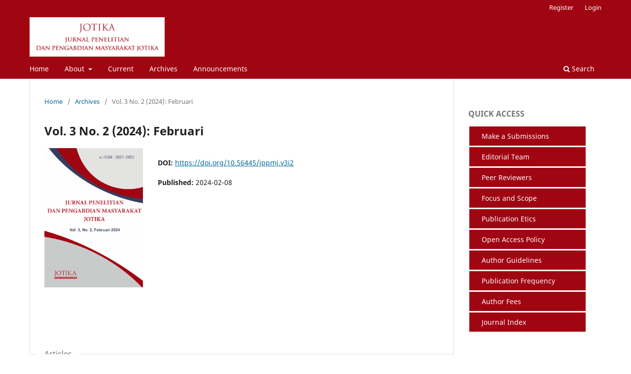

--- FILE ---
content_type: text/html; charset=utf-8
request_url: http://journal.jotika.co.id/index.php/JPPMJ/issue/view/21
body_size: 5141
content:
<!DOCTYPE html>
<html lang="en-US" xml:lang="en-US">
<head>
	<meta charset="utf-8">
	<meta name="viewport" content="width=device-width, initial-scale=1.0">
	<title>
		Vol. 3 No. 2 (2024): Februari
							| Jurnal Penelitian dan Pengabdian Masyarakat Jotika
			</title>

	
<link rel="icon" href="http://journal.jotika.co.id/public/journals/3/favicon_en_US.png">
<meta name="generator" content="Open Journal Systems 3.3.0.7">
<meta name="google-site-verification" content="-Eweg7xN8H7BUNHlQXjZQT75vnyIaAXWzZy7iUtC-f0" />
<link rel="alternate" type="application/atom+xml" href="http://journal.jotika.co.id/index.php/JPPMJ/gateway/plugin/WebFeedGatewayPlugin/atom">
<link rel="alternate" type="application/rdf+xml" href="http://journal.jotika.co.id/index.php/JPPMJ/gateway/plugin/WebFeedGatewayPlugin/rss">
<link rel="alternate" type="application/rss+xml" href="http://journal.jotika.co.id/index.php/JPPMJ/gateway/plugin/WebFeedGatewayPlugin/rss2">
	<link rel="stylesheet" href="http://journal.jotika.co.id/index.php/JPPMJ/$$$call$$$/page/page/css?name=stylesheet" type="text/css" /><link rel="stylesheet" href="http://journal.jotika.co.id/index.php/JPPMJ/$$$call$$$/page/page/css?name=font" type="text/css" /><link rel="stylesheet" href="http://journal.jotika.co.id/lib/pkp/styles/fontawesome/fontawesome.css?v=3.3.0.7" type="text/css" />
</head>
<body class="pkp_page_issue pkp_op_view has_site_logo" dir="ltr">

	<div class="pkp_structure_page">

				<header class="pkp_structure_head" id="headerNavigationContainer" role="banner">
						 <nav class="cmp_skip_to_content" aria-label="Jump to content links">
	<a href="#pkp_content_main">Skip to main content</a>
	<a href="#siteNav">Skip to main navigation menu</a>
		<a href="#pkp_content_footer">Skip to site footer</a>
</nav>

			<div class="pkp_head_wrapper">

				<div class="pkp_site_name_wrapper">
					<button class="pkp_site_nav_toggle">
						<span>Open Menu</span>
					</button>
										<div class="pkp_site_name">
																<a href="						http://journal.jotika.co.id/index.php/JPPMJ/index
					" class="is_img">
							<img src="http://journal.jotika.co.id/public/journals/3/pageHeaderLogoImage_en_US.png" width="1280" height="374"  />
						</a>
										</div>
				</div>

				
				<nav class="pkp_site_nav_menu" aria-label="Site Navigation">
					<a id="siteNav"></a>
					<div class="pkp_navigation_primary_row">
						<div class="pkp_navigation_primary_wrapper">
																				<ul id="navigationPrimary" class="pkp_navigation_primary pkp_nav_list">
								<li class="">
				<a href="https://journal.jotika.co.id/index.php/JPPMJ">
					Home
				</a>
							</li>
								<li class="">
				<a href="http://journal.jotika.co.id/index.php/JPPMJ/about">
					About
				</a>
									<ul>
																					<li class="">
									<a href="http://journal.jotika.co.id/index.php/JPPMJ/about">
										About the Journal
									</a>
								</li>
																												<li class="">
									<a href="http://journal.jotika.co.id/index.php/JPPMJ/about/submissions">
										Submissions
									</a>
								</li>
																												<li class="">
									<a href="http://journal.jotika.co.id/index.php/JPPMJ/about/editorialTeam">
										Editorial Team
									</a>
								</li>
																												<li class="">
									<a href="http://journal.jotika.co.id/index.php/JPPMJ/about/privacy">
										Privacy Statement
									</a>
								</li>
																												<li class="">
									<a href="http://journal.jotika.co.id/index.php/JPPMJ/about/contact">
										Contact
									</a>
								</li>
																		</ul>
							</li>
								<li class="">
				<a href="http://journal.jotika.co.id/index.php/JPPMJ/issue/current">
					Current
				</a>
							</li>
								<li class="">
				<a href="http://journal.jotika.co.id/index.php/JPPMJ/issue/archive">
					Archives
				</a>
							</li>
								<li class="">
				<a href="http://journal.jotika.co.id/index.php/JPPMJ/announcement">
					Announcements
				</a>
							</li>
			</ul>

				

																						<div class="pkp_navigation_search_wrapper">
									<a href="http://journal.jotika.co.id/index.php/JPPMJ/search" class="pkp_search pkp_search_desktop">
										<span class="fa fa-search" aria-hidden="true"></span>
										Search
									</a>
								</div>
													</div>
					</div>
					<div class="pkp_navigation_user_wrapper" id="navigationUserWrapper">
							<ul id="navigationUser" class="pkp_navigation_user pkp_nav_list">
								<li class="profile">
				<a href="http://journal.jotika.co.id/index.php/JPPMJ/user/register">
					Register
				</a>
							</li>
								<li class="profile">
				<a href="http://journal.jotika.co.id/index.php/JPPMJ/login">
					Login
				</a>
							</li>
										</ul>

					</div>
				</nav>
			</div><!-- .pkp_head_wrapper -->
		</header><!-- .pkp_structure_head -->

						<div class="pkp_structure_content has_sidebar">
			<div class="pkp_structure_main" role="main">
				<a id="pkp_content_main"></a>

<div class="page page_issue">

				<nav class="cmp_breadcrumbs" role="navigation" aria-label="You are here:">
	<ol>
		<li>
			<a href="http://journal.jotika.co.id/index.php/JPPMJ/index">
				Home
			</a>
			<span class="separator">/</span>
		</li>
		<li>
			<a href="http://journal.jotika.co.id/index.php/JPPMJ/issue/archive">
				Archives
			</a>
			<span class="separator">/</span>
		</li>
		<li class="current" aria-current="page">
			<span aria-current="page">
									Vol. 3 No. 2 (2024): Februari
							</span>
		</li>
	</ol>
</nav>
		<h1>
			Vol. 3 No. 2 (2024): Februari
		</h1>
			<div class="obj_issue_toc">

		
		<div class="heading">

									<a class="cover" href="http://journal.jotika.co.id/index.php/JPPMJ/issue/view/21">
								<img src="http://journal.jotika.co.id/public/journals/3/cover_issue_21_en_US.png" alt="					View Vol. 3 No. 2 (2024): Februari
				">
			</a>
		
				
																		<div class="pub_id doi">
					<span class="type">
						DOI:
					</span>
					<span class="id">
													<a href="https://doi.org/10.56445/jppmj.v3i2">
								https://doi.org/10.56445/jppmj.v3i2
							</a>
											</span>
				</div>
					
							<div class="published">
				<span class="label">
					Published:
				</span>
				<span class="value">
					2024-02-08
				</span>
			</div>
			</div>

		
		<div class="sections">
			<div class="section">
									<h2>
					Articles
				</h2>
						<ul class="cmp_article_list articles">
									<li>
						
	
<div class="obj_article_summary">
	
	<h3 class="title">
		<a id="article-117" href="http://journal.jotika.co.id/index.php/JPPMJ/article/view/117">
			PEMANFAATAN KECERDASAN BUATAN (AI) SEBAGAI MEDIA PENDUKUNG PEMASARAN PRODUK USAHA MIKRO KECIL MENENGAH (UMKM) PADA UMKM BORNEO ISTIMEWA
					</a>
	</h3>

		<div class="meta">
				<div class="authors">
			Iqbal Muhammad Iqbal, Fahmi Muhammad Fahmi Julianto, Umi UmiKhultsum, Destiana Destiana Putri
		</div>
		
							<div class="pages">
				24-28
			</div>
		
		
	</div>
	
			<ul class="galleys_links">
																									<li>
																										
	
							

<a class="obj_galley_link pdf" href="http://journal.jotika.co.id/index.php/JPPMJ/article/view/117/104" aria-labelledby=article-117>

		
	PDF

	</a>
				</li>
					</ul>
	
	
</div>
					</li>
									<li>
						
	
<div class="obj_article_summary">
	
	<h3 class="title">
		<a id="article-124" href="http://journal.jotika.co.id/index.php/JPPMJ/article/view/124">
			OPTIMASI PENGGUNAAN WHATSAPP BISNIS DALAM PENJUALAN PRODUK PADA UMKM BORNEO ISTIMEWA
					</a>
	</h3>

		<div class="meta">
				<div class="authors">
			Reza Maulana, Mohammad Kamal Reza, Deni Risdiansyah, Mia Rosmiati
		</div>
		
							<div class="pages">
				29-32
			</div>
		
		
	</div>
	
			<ul class="galleys_links">
																									<li>
																										
	
							

<a class="obj_galley_link pdf" href="http://journal.jotika.co.id/index.php/JPPMJ/article/view/124/105" aria-labelledby=article-124>

		
	PDF

	</a>
				</li>
					</ul>
	
	
</div>
					</li>
									<li>
						
	
<div class="obj_article_summary">
	
	<h3 class="title">
		<a id="article-132" href="http://journal.jotika.co.id/index.php/JPPMJ/article/view/132">
			PELATIHAN PROGRAM PEMBUATAN LAPORAN KEUANGAN  UMKM IKAN ASIN W=R FAMILY
					</a>
	</h3>

		<div class="meta">
				<div class="authors">
			Andri, Marwansyah, T. Irawan, Fajrig Arsyelan, Delvina Donawati
		</div>
		
							<div class="pages">
				33-40
			</div>
		
		
	</div>
	
			<ul class="galleys_links">
																									<li>
																										
	
							

<a class="obj_galley_link pdf" href="http://journal.jotika.co.id/index.php/JPPMJ/article/view/132/106" aria-labelledby=article-132>

		
	PDF

	</a>
				</li>
					</ul>
	
	
</div>
					</li>
									<li>
						
	
<div class="obj_article_summary">
	
	<h3 class="title">
		<a id="article-133" href="http://journal.jotika.co.id/index.php/JPPMJ/article/view/133">
			PELATIHAN PENGEMBANGAN JIWA KEWIRAUSAHAAN  PADA UMKM IKAN ASIN W=R FAMILY
					</a>
	</h3>

		<div class="meta">
				<div class="authors">
			Elvi Lastriani, Damri SM, Mira Rosmala, David Opel Alexander, Jasmar
		</div>
		
							<div class="pages">
				41-48
			</div>
		
		
	</div>
	
			<ul class="galleys_links">
																									<li>
																										
	
							

<a class="obj_galley_link pdf" href="http://journal.jotika.co.id/index.php/JPPMJ/article/view/133/107" aria-labelledby=article-133>

		
	PDF

	</a>
				</li>
					</ul>
	
	
</div>
					</li>
									<li>
						
	
<div class="obj_article_summary">
	
	<h3 class="title">
		<a id="article-135" href="http://journal.jotika.co.id/index.php/JPPMJ/article/view/135">
			PENGOLAHAN LIMBAH BONGGOL JAGUNG MENJADI JAMUR KONSUMSI DI DESA JOHO
					</a>
	</h3>

		<div class="meta">
				<div class="authors">
			Odhian Wisnu Pratama, Ira ‘Ainu Rohmah, Riski Khasanah, Laili Mukaromah, Dian Ani Aneka Sari, Rezqa Abi Nugroho, Sabar Abidin, Tika Angitania, Vika Angevania, Yurio Dwi El Saputra, Fendi Setiawan, Dzikron Abdullah, Frans Maulana Andika, Hidayatus Sibyan
		</div>
		
							<div class="pages">
				49-54
			</div>
		
		
	</div>
	
			<ul class="galleys_links">
																									<li>
																										
	
							

<a class="obj_galley_link pdf" href="http://journal.jotika.co.id/index.php/JPPMJ/article/view/135/112" aria-labelledby=article-135>

		
	PDF

	</a>
				</li>
					</ul>
	
	
</div>
					</li>
									<li>
						
	
<div class="obj_article_summary">
	
	<h3 class="title">
		<a id="article-131" href="http://journal.jotika.co.id/index.php/JPPMJ/article/view/131">
			OPTIMASI PENGGUNAAN MEDIA SOSIAL SEBAGAI ALAT PROMOSI DALAM KONTEKS DIGITAL MARKETING PADA UMKM BORNEO ISTIMEWA
					</a>
	</h3>

		<div class="meta">
				<div class="authors">
			Ali Mustopa, Lisnawanty, Rabiatus Sa&#039;adah, Rizka Dahlia
		</div>
		
							<div class="pages">
				55-59
			</div>
		
		
	</div>
	
			<ul class="galleys_links">
																									<li>
																										
	
							

<a class="obj_galley_link pdf" href="http://journal.jotika.co.id/index.php/JPPMJ/article/view/131/114" aria-labelledby=article-131>

		
	PDF

	</a>
				</li>
					</ul>
	
	
</div>
					</li>
							</ul>
				</div>
		</div><!-- .sections -->
</div>
	</div>

	</div><!-- pkp_structure_main -->

									<div class="pkp_structure_sidebar left" role="complementary" aria-label="Sidebar">
				<div class="pkp_block block_custom" id="customblock-quick-access">
	<h2 class="title pkp_screen_reader">Quick Access</h2>
	<div class="content">
		<p><span class="title">QUICK ACCESS</span></p>
<table width="100%">
<tbody>
<tr>
<td style="height: 40px; padding-top: 3px; padding-bottm: 3px; padding-left: 25px; vertical-align: middle; border-bottom: 1px solid #ffffff; text-align: left; background-color: #a00512;"><a title="Editorial Team" href="/index.php/JPPMJ/about/submissions"><span style="color: #ffffff;">Make a Submissions</span></a></td>
</tr>
<tr>
<td style="height: 40px; padding-top: 3px; padding-bottm: 3px; padding-left: 25px; vertical-align: middle; border-bottom: 1px solid #ffffff; text-align: left; background-color: #a00512;"><a title="Editorial Team" href="/index.php/JPPMJ/about/editorialTeam"><span style="color: #ffffff;">Editorial Team</span></a></td>
</tr>
<tr>
<td style="height: 40px; padding-top: 3px; padding-bottm: 3px; padding-left: 25px; vertical-align: middle; border-bottom: 1px solid #ffffff; text-align: left; background-color: #a00512;"><a title="Peer Reviewers" href="/index.php/JPPMJ/reviewers"><span style="color: #ffffff;">Peer Reviewers</span></a></td>
</tr>
<tr>
<td style="height: 40px; padding-top: 3px; padding-bottm: 3px; padding-left: 25px; vertical-align: middle; border-bottom: 1px solid #ffffff; text-align: left; background-color: #a00512;"><a title="Focus and Scope" href="/index.php/JPPMJ/focus_scope"><span style="color: #ffffff;">Focus and Scope</span></a></td>
</tr>
<tr>
<td style="height: 40px; padding-top: 3px; padding-bottm: 3px; padding-left: 25px; vertical-align: middle; border-bottom: 1px solid #ffffff; text-align: left; background-color: #a00512;"><a title="Publication Etics" href="/index.php/JPPMJ/publication_ethics"><span style="color: #ffffff;">Publication Etics</span></a></td>
</tr>
<tr>
<td style="height: 40px; padding-top: 3px; padding-bottm: 3px; padding-left: 25px; vertical-align: middle; border-bottom: 1px solid #ffffff; text-align: left; background-color: #a00512;"><a title="Open Access Policy" href="/index.php/JPPMJ/open_access_policy"><span style="color: #ffffff;">Open Access Policy</span></a></td>
</tr>
<tr>
<td style="height: 40px; padding-top: 3px; padding-bottm: 3px; padding-left: 25px; vertical-align: middle; border-bottom: 1px solid #ffffff; text-align: left; background-color: #a00512;"><a title="Author Guidelines" href="/index.php/JPPMJ/about/submissions#authorGuidelines"><span style="color: #ffffff;">Author Guidelines</span></a></td>
</tr>
<tr>
<td style="height: 40px; padding-top: 3px; padding-bottm: 3px; padding-left: 25px; vertical-align: middle; border-bottom: 1px solid #ffffff; text-align: left; background-color: #a00512;"><a title="Publication Frequency" href="/index.php/JPPMJ/publication_frequency"><span style="color: #ffffff;">Publication Frequency</span></a></td>
</tr>
<tr>
<td style="height: 40px; padding-top: 3px; padding-bottm: 3px; padding-left: 25px; vertical-align: middle; border-bottom: 1px solid #ffffff; text-align: left; background-color: #a00512;"><a title="Author Fees" href="/index.php/JPPMJ/author_fees"><span style="color: #ffffff;">Author Fees</span></a></td>
</tr>
<tr>
<td style="height: 40px; padding-top: 3px; padding-bottm: 3px; padding-left: 25px; vertical-align: middle; border-bottom: 1px solid #ffffff; text-align: left; background-color: #a00512;"><a title="Journal Index" href="/index.php/JPPMJ/journal_index"><span style="color: #ffffff;">Journal Index</span></a></td>
</tr>
</tbody>
</table>
	</div>
</div>
<div class="pkp_block block_custom" id="customblock-template">
	<h2 class="title pkp_screen_reader">template</h2>
	<div class="content">
		<p><span class="title">TEMPLATE JOURNAL</span></p>
<p><a title="Template Jurnal" href="https://docs.google.com/document/d/1ARoBtce-dcpQAEUOlVw9g3YPwx23z3lY/edit?usp=share_link&amp;ouid=103969547503485866173&amp;rtpof=true&amp;sd=true" target="_blank" rel="noopener"><img src="https://journal.jotika.co.id/public/site/images/admin/template.png" width="250" height="100"></a></p>
	</div>
</div>
<div class="pkp_block block_web_feed">
	<h2 class="title">Current Issue</h2>
	<div class="content">
		<ul>
			<li>
				<a href="http://journal.jotika.co.id/index.php/JPPMJ/gateway/plugin/WebFeedGatewayPlugin/atom">
					<img src="http://journal.jotika.co.id/lib/pkp/templates/images/atom.svg" alt="Atom logo">
				</a>
			</li>
			<li>
				<a href="http://journal.jotika.co.id/index.php/JPPMJ/gateway/plugin/WebFeedGatewayPlugin/rss2">
					<img src="http://journal.jotika.co.id/lib/pkp/templates/images/rss20_logo.svg" alt="RSS2 logo">
				</a>
			</li>
			<li>
				<a href="http://journal.jotika.co.id/index.php/JPPMJ/gateway/plugin/WebFeedGatewayPlugin/rss">
					<img src="http://journal.jotika.co.id/lib/pkp/templates/images/rss10_logo.svg" alt="RSS1 logo">
				</a>
			</li>
		</ul>
	</div>
</div>
<div class="pkp_block block_custom" id="customblock-issn">
	<h2 class="title">ISSN</h2>
	<div class="content">
		<p><a title="e-ISSN" href="https://issn.lipi.go.id/terbit/detail/20210813410909818" target="_blank" rel="noopener"><img src="https://journal.jotika.co.id/public/site/images/admin/barcode-2807285500.png" alt="" width="206" height="90"></a></p>
	</div>
</div>
<div class="pkp_block block_custom" id="customblock-indexed">
	<h2 class="title pkp_screen_reader">indexedjppm</h2>
	<div class="content">
		<p><span class="title">INDEXED BY</span></p>
<table>
<tbody>
<tr>
<td><a title="SINTA" href="https://sinta.kemdiktisaintek.go.id/journals/profile/14958" target="_blank" rel="noopener"><img src="https://www.journal.jotika.co.id/public/site/images/admin/logo-sinta6.png" width="214" height="100"></a></td>
</tr>
</tbody>
</table>
<table>
<tbody>
<tr>
<td><a title="Google Scholar" href="https://scholar.google.com/citations?hl=en&amp;user=AQPMKiMAAAAJ" target="_blank" rel="noopener"><img src="https://journal.jotika.co.id/public/site/images/admin/indexgs.png" width="214" height="100"></a></td>
<td><a title="Garuda Ristekdikti" href="https://garuda.kemdikbud.go.id/journal/view/30215s" target="_blank" rel="noopener"><img src="https://journal.jotika.co.id/public/site/images/admin/indexgaruda.png" width="214" height="100"></a></td>
</tr>
<tr>
<td><a title="Dimensions" href="https://app.dimensions.ai/discover/publication?search_mode=content&amp;and_facet_source_title=jour.1447146" target="_blank" rel="noopener"><img src="https://journal.jotika.co.id/public/site/images/admin/indexdimensions.png" width="214" height="100"></a></td>
</tr>
</tbody>
</table>
	</div>
</div>
<div class="pkp_block block_information">
	<h2 class="title">Information</h2>
	<div class="content">
		<ul>
							<li>
					<a href="http://journal.jotika.co.id/index.php/JPPMJ/information/readers">
						For Readers
					</a>
				</li>
										<li>
					<a href="http://journal.jotika.co.id/index.php/JPPMJ/information/authors">
						For Authors
					</a>
				</li>
										<li>
					<a href="http://journal.jotika.co.id/index.php/JPPMJ/information/librarians">
						For Librarians
					</a>
				</li>
					</ul>
	</div>
</div>
<div class="pkp_block block_custom" id="customblock-statistic">
	<h2 class="title pkp_screen_reader">statistic</h2>
	<div class="content">
		<p><span class="title">STATISTIK</span></p>
<p><a title="Web Analytics Made Easy - StatCounter" href="https://statcounter.com/" target="_blank" rel="noopener"><img src="https://c.statcounter.com/12593095/0/53628f30/0/" alt="Web Analytics Made Easy - StatCounter"></a><br><a href="https://statcounter.com/p12593095/?guest=1">View My Stats</a></p>
<p><a href="https://info.flagcounter.com/vYb7"><img src="https://s11.flagcounter.com/count2/vYb7/bg_FFFFFF/txt_000000/border_CCCCCC/columns_2/maxflags_10/viewers_0/labels_1/pageviews_1/flags_0/percent_0/" alt="Flag Counter" border="0"></a></p>
	</div>
</div>

			</div><!-- pkp_sidebar.left -->
			</div><!-- pkp_structure_content -->

<div class="pkp_structure_footer_wrapper" role="contentinfo">
	<a id="pkp_content_footer"></a>

	<div class="pkp_structure_footer">

		
		<div class="pkp_brand_footer" role="complementary">
			<a href="http://journal.jotika.co.id/index.php/JPPMJ/about/aboutThisPublishingSystem">
				<img alt="More information about the publishing system, Platform and Workflow by OJS/PKP." src="http://journal.jotika.co.id/templates/images/ojs_brand.png">
			</a>
		</div>
	</div>
</div><!-- pkp_structure_footer_wrapper -->

</div><!-- pkp_structure_page -->

<script src="http://journal.jotika.co.id/lib/pkp/lib/vendor/components/jquery/jquery.min.js?v=3.3.0.7" type="text/javascript"></script><script src="http://journal.jotika.co.id/lib/pkp/lib/vendor/components/jqueryui/jquery-ui.min.js?v=3.3.0.7" type="text/javascript"></script><script src="http://journal.jotika.co.id/plugins/themes/default/js/lib/popper/popper.js?v=3.3.0.7" type="text/javascript"></script><script src="http://journal.jotika.co.id/plugins/themes/default/js/lib/bootstrap/util.js?v=3.3.0.7" type="text/javascript"></script><script src="http://journal.jotika.co.id/plugins/themes/default/js/lib/bootstrap/dropdown.js?v=3.3.0.7" type="text/javascript"></script><script src="http://journal.jotika.co.id/plugins/themes/default/js/main.js?v=3.3.0.7" type="text/javascript"></script>


</body>
</html>
